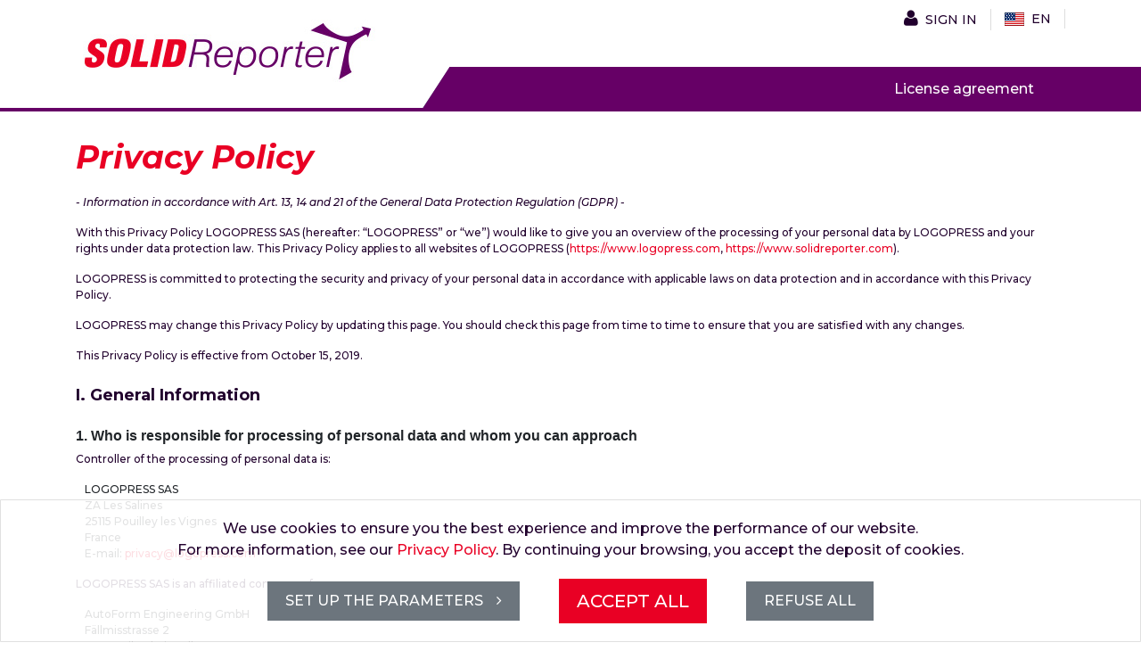

--- FILE ---
content_type: text/html; charset=UTF-8
request_url: https://www.solidreporter.com/en/privacy-policy
body_size: 7458
content:
<!DOCTYPE html>
<html lang="en-US">
    <head>
    	
        <meta charset="utf-8">
        <title>
			Privacy Policy - SOLIDReporter        </title>
        <meta name="viewport" content="width=device-width, initial-scale=1.0">
        
                <meta name="description" content="We inform you how LOGOPRESS SAS collects and may use some of your personal data and how you can control their use.">
        
                <meta name="keywords" content="Confidentiality, SOLIDReporter" />
       
        <link rel="canonical" href="https://www.solidreporter.com/en/privacy-policy" />
        <meta property="og:locale" content="en_US" />
        <meta property="og:type" content="website" />
		<meta property="og:description" content="We inform you how LOGOPRESS SAS collects and may use some of your personal data and how you can control their use." />
        <meta property="og:url" content="https://www.solidreporter.com/en/privacy-policy" />
        <meta property="og:site_name" content="SOLIDReporter" />
        
        <meta name="author" content="Franche Comté Net">
        
        <link href="https://fonts.googleapis.com/css?family=Montserrat:400,400i,500,500i,700,700i" rel="stylesheet">
        
        <!-- Le fav and touch icons -->
        <link rel="shortcut icon" href="https://www.solidreporter.com/cdn/front/img/favicon.ico">
        <link rel="apple-touch-icon" href="https://www.solidreporter.com/cdn/front/img/apple-icon.png">
        <link rel="apple-touch-icon" sizes="72x72" href="https://www.solidreporter.com/cdn/front/img/apple-icon-72x72.png">
        <link rel="apple-touch-icon" sizes="114x114" href="https://www.solidreporter.com/cdn/front/img/apple-icon-144x144.png">
        
        <!-- CSS -->
        <link href="https://www.solidreporter.com/cdn/front/css/bootstrap.min.css?m=1620288642" rel="stylesheet" type="text/css" />
        <link href="https://www.solidreporter.com/cdn/front/js/owlcarousel/assets/owl.carousel.min.css?m=1620288642" rel="stylesheet" type="text/css" />
        <link href="https://www.solidreporter.com/cdn/front/js/owlcarousel/assets/owl.theme.default.min.css?m=1620288642" rel="stylesheet" type="text/css" />
        <link href="https://www.solidreporter.com/cdn/front/css/animate.css?m=1620288642" rel="stylesheet" type="text/css" />
        <link href="https://www.solidreporter.com/cdn/front/css/font-awesome.css?m=1620288642" rel="stylesheet" type="text/css" />
                <!-- CSS -->
        <link href="https://www.solidreporter.com/cdn/front/css/custom.css?m=1626784675" rel="stylesheet" type="text/css" />
        
        <!-- méta og et twitter -->
                
                
        <script>
			MEASUREMENT_ID = "UA-154563897-1";
		</script>
        <!-- Global site tag (gtag.js) - Google Analytics -->
        <script async src="https://www.googletagmanager.com/gtag/js?id="+MEASUREMENT_ID></script>
        
        		
		        
    </head>
    
    
    <body class=" ">
    
    	<div class="animationload">
            <div class="osahanloading"></div>
        </div>
    
    	<!-- Modal -->
        <div class="modal fade" id="addCartModal" tabindex="-1" role="dialog" aria-labelledby="addCartModal" aria-hidden="true">
          <div class="modal-dialog modal-lg" role="document">
            <div class="modal-content">
              <div class="modal-header">
                <h5 class="modal-title" id="exampleModalLongTitle">Item added to the shopping cart</h5>
                <button type="button" class="close" data-dismiss="modal" aria-label="Close">
                  <span aria-hidden="true">&times;</span>
                </button>
              </div>
              <div class="modal-body">
                ...
              </div>
              <div class="modal-footer">
                                <a href="https://www.solidreporter.com/en/store" class="btn btn-secondary">Continue shopping</a>
                <a href="https://www.solidreporter.com/en/cart" class="btn btn-primary">Order</a>
              </div>
            </div>
          </div>
        </div>
    
        <header id="header">
	<div class="container">
		<a id="logo" href="https://www.solidreporter.com/en" title="SOLIDReporter"><img src="https://www.solidreporter.com/cdn/front/img/solidreporter.jpg" alt="SOLIDReporter" /></a>
		<div id="header-right">
			<nav class="top_menu">
				<a id="mobile-menu-btn"></a>
				<!-- <div class="desktop-currencies"><span class="current-currency" data-currency="1">Euro (€)</span>
					<ul class="other-currencies" style="list-style-type: none;">
						<li><a href="#" data-currency="2" title="Dollar ($)"><span>Dollar ($)</span></a></li><li><a href="#" data-currency="1" title="Euro (€)"><span>Euro (€)</span></a></li>					</ul>
				</div> -->

				<div class="desktop-langues"><span class="flag-en">en</span>
					<ul class="autres-langues" style="list-style-type: none;">
						<li><a href="/fr" title="Français"><img src="https://www.solidreporter.com/cdn/front/img/fr.jpg" alt="fr"/></a></li><li><a href="/en" title="United States"><img src="https://www.solidreporter.com/cdn/front/img/us.jpg" alt="en"/></a></li>					</ul>
				</div>

				<ul class="tmenu">
										<li class="moncompte">
						<a href="https://www.solidreporter.com/en/login" title="Sign in"><i class="fa fa-user"></i><span>Sign in</span></a>
											</li>
				</ul>
			</nav>
			<div class="clearfix"></div>
			<nav class="main_menu">
				<div class="container">
					<ul class="main-nav">
						<!-- <li><a href="https://www.solidreporter.com/en/faq" title="FAQ">FAQ</a></li> -->
						<li><a href="https://www.solidreporter.com/en/license-agreement" title="License agreement">License agreement</a></li>
						<!-- <li><a href="https://www.solidreporter.com/en/about" title="About">About</a></li> -->
						<!-- <li><a href="https://www.solidreporter.com/en/contact" title="Contact">Contact</a></li> -->
						<!-- <li class="boutique"><a href="https://www.solidreporter.com/en/store" title="Store">Store</a></li> -->
						<!-- <li class="panier"><a href="https://www.solidreporter.com/en/cart" title="Cart"></a></li> -->
					</ul>
					<ul class="mobile-langues">
						<li><a href="https://www.solidreporter.com/en/" title="fr"><img src="https://www.solidreporter.com/cdn/front/img/fr.jpg" alt="fr"/></a></li><li><a href="https://www.solidreporter.com/en/" title="en"><img src="https://www.solidreporter.com/cdn/front/img/us.jpg" alt="en"/></a></li>					</ul>
					<!-- <ul class="mobile-currencies">
						<li class=""><a href="#" data-currency="2" title="Dollar ($)"><span>Dollar ($)</span></a></li><li class="active"><a href="#" data-currency="1" title="Euro (€)"><span>Euro (€)</span></a></li>					</ul> -->
				</div>
			</nav>
		</div>
		<div class="clearfix"></div>
	</div>
</header>        
        <!-- main-content -->
        <div id="main-content">
       	
        	     
       		
<section class="container privacy-policy">
	<h1 class="page-title">Privacy Policy</h1>
    <p class="italic">- Information in accordance with Art. 13, 14 and 21 of the General Data Protection Regulation (GDPR) -</p>
    <p>With this Privacy Policy LOGOPRESS SAS (hereafter: “LOGOPRESS” or “we”) would like to give you an overview of the processing of your personal data by LOGOPRESS and your rights under data protection law. This Privacy Policy applies to all websites of LOGOPRESS (<a class="rouge" href="https://www.logopress.com" onclick="window.open(this.href); return false;">https://www.logopress.com</a>, <a class="rouge" href="https://www.solidreporter.com">https://www.solidreporter.com</a>).</p>
    <p>LOGOPRESS is committed to protecting the security and privacy of your personal data in accordance with applicable laws on data protection and in accordance with this Privacy Policy.</p>
    <p>LOGOPRESS may change this Privacy Policy by updating this page. You should check this page from time to time to ensure that you are satisfied with any changes.</p> 
    <p>This Privacy Policy is effective from October 15, 2019.</p> 
    <h2>I. General Information</h2>
    <a name="s1-1"></a>
    <h3>1. Who is responsible for processing of personal data and whom you can approach</h3>
    <p>Controller of the processing of personal data is:</p> 
    <address>
    	LOGOPRESS SAS<br/>
        ZA Les Salines<br/>
        25115 Pouilley les Vignes<br/>
        France<br/>
        E-mail: <a class="rouge" href="mailto:privacy@logopress.com">privacy@logopress.com</a>
	</address>
    <p>LOGOPRESS SAS is an affiliated company of:</p> 
    <address>
    	AutoForm Engineering GmbH<br/>
        Fällmisstrasse 2<br/>
        8832 Wilen bei Wollerau<br/>
        Switzerland
    </address>
    <h3>2. What we process</h3>
    <p>We process personal data provided by you or through cookies and automatically allocated access data.</p>
    <p>For further information, see <a class="rouge" href="#s2">section II. – “Processing of personal data”</a>.</p>
    <h3>3. For what purpose and on what legal basis do we process personal data</h3>
    <p>Generally, we process your personal data in accordance with the provisions of the European General Data Protection Regulation (GDPR) and the Federal Data Protection Act (BDSG) for various purposes. In principle, the following can be considered as the purposes of the processing: the processing for the initiation of contractual relationships and the performance of contracts (Art. 6 (1) lit. b GDPR), for the protection of legitimate interests (Article 6 (1) lit. f GDPR), based on your consent (Article 6 (1) lit. a GDPR) and/ or statutory provisions (Art. 6 (1) lit. c GDPR).</p>
    <p>For further information, see <a class="rouge" href="#s2">section II. – “Processing of personal data”</a>.</p>
    <h3>4. For how long do we process personal data</h3>
    <p>We process data only as long as it is necessary in relation to the initial specified, explicit and legitimate purpose.</p>
    <p>Additionally, we are subject to various statutory filing and documentation obligations. The deadlines for storage and documentation can be up to ten years.</p>
    <p>In light of possible legal claims, the processing period is also determined by statutory time limitations, which can be up to ten years.</p>
    <h3>5. Are you obligated to provide personal data</h3>
    <p>There is no legal or contractual obligation to provide us with personal data. We only ask you to provide us with the data necessary for our services. Without this personal data, we cannot offer you our services.</p>
    <h3>6. Who receives your personal data</h3>
    <p>In some cases we share your personal data with affiliated companies as third party controllers (see Article 4 No. 7 GDPR). These are the following controllers:</p>
    <ul>
    	<li>Members of the AutoForm Engineering GmbH Group of undertakings</li>
    </ul>    
    <p>We use processors (see Article 4 No. 8 GDPR) that process personal data on our behalf. These include the following processors:</p>
	<ul>
    	<li>IT-service providers</li>
        <li>Google Inc.</li>
    </ul> 
	<h3>7. Transfer of personal data to a Third Country</h3>
    <p>In cases specified under <a class="rouge" href="#s2">section II. – “Processing of personal data”</a> we may transmit your personal data to the following entities in their respective third countries:</p>
    <ul>
    	<li>AutoForm Group Companies</li>
        <li>LOGOPRESS Sales Partners</li>
    </ul> 
    <p>In all cases mentioned above we have implemented appropriate safeguards (standard contractual clauses in accordance with Art. 46 (2) lit. c GDPR) to ensure the safety of your personal data. You can request a copy of these safeguards from the contact provided in <a class="rouge" href="#s1-1">section 1. – “Who is responsible for the processing of personal data and whom you can approach”</a>.</p> 
    <h3>8. Automated decision-making and profiling</h3>
    <p>On this website, we do not use automated decision-making. Regarding profiling, we use the tracking tool Google Analytics. For further information about our use of Google Analytics see <a class="rouge" href="#s2-3">section II. 3. – “Google Analytics”</a>.</p> 
    <h3>9. Your Rights</h3>
    <p>Every data subject has the right of access (Art. 15 GDPR), the right to rectification (Art. 16 GDPR), the right to erasure (Art. 17 GDPR), the right to restriction of processing (Art. 18 GDPR) and the right to data portability (Art. 20 GDPR). To exercise those rights, you can contact us under the contact information given in <a class="rouge" href="#s1-1">section 1. – “Who is responsible for the processing of personal data and whom you can approach”</a>.</p> 
    <p>As far as the personal data is processed for the purpose of our legitimate interest according to Art. 6 (1) lit. f GDPR, you have the right to object according to Art. 21 GDPR. You can find further information regarding your right to object at the end of this Privacy Policy.</p>
	<p>In addition, if you are of the opinion that the processing of your personal data is unlawful, you have the right to lodge a complaint with the competent supervisory authority (Art. 77 GDPR). This right to complain is without any prejudice to any other administrative or judicial remedy.</p>
    <a name="s2"></a>
    <h2>II. Processing of personal data</h2>
    <h3>1. Cookies</h3>
	<p>A cookie is a small file which asks permission to be placed on your computer’s hard drive. Once you agree, the file is added and the cookie helps analyze web traffic or lets you know when you visit a particular site. Cookies allow web applications to respond to you as an individual. The web application can tailor its operations to your needs, likes and dislikes by gathering and remembering information about your preferences.</p>
    <p>Overall, cookies help us provide you with a better website, by enabling us to monitor which pages you find useful and which you do not.</p>
    <p>You can choose to accept or decline cookies. Most web browsers automatically accept cookies, but you can usually modify your browser setting to decline cookies if you prefer. This may prevent you from taking full advantage of our website.</p>
    <p>We process the following categories of personal data through the use of cookies:</p>
    <ul>
    	<li>Acceptance of placement of cookies when visiting our websites</li>
        <li>Session ID</li>
        <li>Timestamp of last visit / activity</li>
        <li>Last viewed pages</li>
    </ul>
    <p>Processing of personal data through the use of cookies is based on Article 6 (1) lit. f GDPR. Purpose and our legitimate interest are improved functionality of our websites.</p>
    
	<a class="btn btn-primary" id="gerer_cookies" title="Manage cookies">Manage cookies</a>
	
    <h3>2. Automated collection of access data / server-logfiles</h3>
    <p>While visiting our websites, the following specific data is stored during every retrieval:</p>
    <ul>
    	<li>IP-address</li>
        <li>Country of connection</li>
        <li>Time and date of the request</li>
        <li>Requested resource</li>
        <li>Size of the object returned to the client</li>
        <li>Browser information</li>
    </ul>
    <p>The processing of personal data is based on Article 6 (1) lit. f GDPR. Purpose and our legitimate interest are administration and improved functionality of our website as well as preventing security issues.</p>
    <a name="s2-3"></a>
    <h3>3. Google Analytics</h3>
    <p>Our websites use Google Analytics, a web tracking tool by Google Inc. (hereafter: “Google”). Google Analytics uses cookies to analyze your use of our websites. The data created by the cookie is usually transferred to a server of Google in the USA and stored there.</p>
    <p>In case the anonymization of IP-addresses is active on a website, the user’s IP-address will be truncated inside the European Union or the European Economic Area. Only in exceptional cases the user’s full IP-address will be transmitted to a server of Google in the US and truncated there. IP-anonymization is active on our websites.</p>
    <p>On behalf of us, Google will process this data in order to analyze your use of our websites, to generate reports on website activity and to render further services regarding the use of our websites. The IP-address transmitted by your browser will not be associated with other data in possession of Google.</p>
    <p>You can prevent the storage of cookies by modifying your browser setting to decline cookies. Furthermore, you can prevent the collection and following procession of data by Google through this cookie by downloading a browser-plugin through the following link: <a class="rouge" href="https://tools.google.com/dlpage/gaoptout/" onclick="window.open(this.href); return false;">https://tools.google.com/dlpage/gaoptout/</a>.</p>
        <p>You can also prevent the processing of your personal data through Google Analytics on our websites by <a class="rouge" id="cookies-supprimer" href="#">clicking on this link</a>. An opt-out-cookie will be stored on your device. This will prevent further allocation of data through the Google Analytics cookie on our websites.</p> 
    <p>Preventing storage of cookies may prevent you from taking full advantage of our websites.</p>
    <p>You can find further information about terms and conditions as well as data protection on <a class="rouge" href="https://www.google.com/policies/privacy/" onclick="window.open(this.href); return false;">https://www.google.com/policies/privacy/</a>.</p>
    <p>The processing of personal data through Google Analytics is based on Article 6 (1) lit. f GDPR. Purpose and our legitimate interest are analysis of the use of our websites as well as improved functionality.</p>
    <h3>4. Contact forms</h3>
    <p>You can use contact forms provided on our websites to get in touch with us. If you do so, we process the following categories of personal data:</p>
    <ul>
    	<li>Master data (name, e-mail address)</li>
        <li>Data about your company</li>
        <li>Additional personal data you choose to give voluntarily (position in your firm, address, phone number)</li>
        <li>Personal data included in your statements in free text fields of the contact form</li>
    </ul>
    <p>Your personal data is transmitted to an AutoForm Group Company or a sales partner of LOGOPRESS who then processes your inquiry.</p>
    <p>The processing of personal data is based on Article 6 (1) lit. f GDPR. Purpose and our legitimate interest are customer care and answering your inquiry.</p>
    <h3>5. Software products</h3>
    <p>We generally do not process personal data through our software products. But in case of unauthorized use or use of computer files generated with an unlicensed version of our products we may process communications and utilization data. </p>
    <p>The processing of personal data is based on Article 6 (1) lit. f GDPR. Purpose and our legitimate interest are to monitor compliance with the licensing terms of LOGOPRESS software products and the prevention as well as prosecution of infringements.</p>
    <h3>6. Data Subject rights management</h3>
    <p>We process your requests for information, correction, deletion, restriction of processing of personal data and data portability pursuant to the GDPR. In doing so we process the following personal data:</p>
    <ul>
    	<li>Master data</li>
        <li>Privacy statements (consent to the processing of personal data, withdrawal of your consent, objections to the processing of personal data, statements asserting your rights of access, to rectification, erasure, restriction of processing, and data portability, including the information you provide us by asserting your rights)</li>
        <li>All data or categories of data that are the subject of the request.</li>
    </ul>
    <p>The processing of personal data is based on Article 6 (1) lit. c GDPR. Purpose is an effective affected rights management.</p>
    
    <div class="encart">
    	<p>Information about your right to object in accordance with Art. 21 General Data Protection Regulation (GDPR)</p>
        <p>You have the right to object, on grounds relating to your particular situation, at any time to processing of personal data concerning you on the basis of Art. 6 (1) lit. f GDPR (processing of personal Data based on a balancing of interests); this includes profiling based on those provisions (Art. 4 No. 4 GDPR).</p>
        <p>Should you decide to object the processing, we will stop to process personal data concerning you, unless we can demonstrate compelling legitimate grounds for the processing which override your interests, rights and freedoms or the processing serves the purpose of establishment, exercise or defence of legal claims.</p>
        <p>You also have the right to object at any time to processing of personal data concerning you for the purpose of advertising; this also applies to profiling insofar as it is associated with advertising.</p>
        <p>Should you decide to object to the processing for advertising purposes, we will stop to process personal data concerning you for these purposes.</p>
        <p>The objection is not subject to any form. Ideally, it should be lodged at the bodies mentioned in <a class="rouge" href="#s1-1">section 1. – “Who is responsible for the processing of personal data and whom you can approach”</a>.</p>
    </div>
        
</section>


            
        </div>
        <!-- end main-content -->
        
        <a href="#" id="back-to-top" title="Back to top">&uarr;</a>
        
        <!-- footer -->
        <footer id="footer">

    <div class="container">

        <div class="row">
            <div class="col-lg-3">
                <p>© 2025 Logopress SAS</p>
            </div>
            <div class="col-lg-9">
                <ul class="foot-menu2">
                    <li><a href="https://www.solidreporter.com/en/privacy-policy">Privacy Policy</a></li>
                    <li><a href="https://www.solidreporter.com/en/general-terms-and-conditions">General Terms and Conditions</a></li>
                    <li><a href="https://www.solidreporter.com/en/license-agreement">License agreement</a></li>
                    <li><a href="https://www.solidreporter.com/en/legal-information">Legal information</a></li>
                                    </ul>
            </div>
        </div>

    </div>

</footer>

<!-- ANCIEN FOOTER -->
<!-- <section class="des-questions">
	<div class="container">
    	<p>Questions about SOLIDReporter?</p>
        <a href="https://www.solidreporter.com/en/contact" title="Contact us" class="btn btn-primary btn-border-blanc">Contact us</a>
    </div>
</section>

<section id="bottom-sidebar">

	<div class="container">
    	<div class="row">
        	<div class="col-lg-6">
            	<img class="logo-blanc" src="https://www.solidreporter.com/cdn/front/img/solidreporter-blanc.png" alt="SOLIDReporter"/>
                <p>SOLIDReporter is an add-in for SOLIDWORKS<sup>®</sup> for the recording, management and analysis of your time, events and comments. <br/>
                	Easy to use, intuitive, efficient and robust.<br/>
                    Ease your mind, add-in an elephant's memory.</p>
            </div>
            <div class="col-lg-3">
            	<ul class="foot-menu">
                    <li><a href="https://www.solidreporter.com/en/faq">FAQ</a></li>
                    <li><a href="https://www.solidreporter.com/en/license-agreement">License agreement</a></li>
                    <li><a href="https://www.solidreporter.com/en/about">About</a></li>
                    <li><a href="https://www.solidreporter.com/en/contact">Contact</a></li>
                    <li><a href="https://www.solidreporter.com/en/store">Store</a></li>
                </ul>
            </div>
            <div class="col-lg-3">
            	<address>
                	<strong>LOGOPRESS</strong><br/><br/>
	                ZA Les Salines<br/>
    	            25115 Pouilley Les Vignes<br/>
        	        FRANCE
                </address>
            </div>
        </div>
    </div>

</section> -->        <!-- end footer -->
        
        <!-- cookies -->
        <div id="cookies-bandeau" >
        <div class="cookies-bandeau-superieur">
            <span>We use cookies to ensure you the best experience and improve the performance of our website.<br/> For more information, see our <a href="https://www.solidreporter.com/en/privacy-policy" target="_blank">Privacy Policy</a>. By continuing your browsing, you accept the deposit of cookies.</span>
            <a id="cookies-parametrer" class="btn btn-secondary">Set up the parameters<i class="fa fa-angle-right"></i></a>
            
            
            <a id="cookies-accepter-tout" class="btn btn-primary">Accept all</a>
            
            <a id="cookies-refuser" class="btn btn-secondary">Refuse all</a>
            
        </div>
        <div id="cookies-parametres">
            <form action="#" id="slidevalidCookies" class="ct-sco-cookie4">
                <div class="cookies-choix">
                    <input type="checkbox" id="ck-essentiels" name="ck-essentiels" checked="checked" disabled="disabled"/><label for="ck-essentiels">Cookies essential to the proper running of the website</label><br/>
                </div>
                <div class="cookies-choix">
                    <input type="checkbox" id="ck-fonctionnalites" name="ck-fonctionnalites" checked="checked" /><label for="ck-fonctionnalites">Cookies used for partner features (e.g. social networks)</label><br/>
                </div>
                <div class="cookies-choix">   
                    <input type="checkbox" id="ck-stats" name="ck-stats" checked="checked" /><label for="ck-stats">Cookies to count users and analyze their browsing</label>
                </div>
                <a id="cookies-accepter" class="btn btn-primary">Validate</a>
            </form>
         </div>
    </div>
   	        <!-- end cookies -->
        
        <script src="https://www.solidreporter.com/cdn/front/js/jquery-3.3.1.min.js?m=1620288642"></script>          
	             
        <script src="https://www.solidreporter.com/cdn/front/js/popper.min.js?m=1620288642"></script>		<script src="https://www.solidreporter.com/cdn/front/js/bootstrap.min.js?m=1620288642"></script>        <script src="https://www.solidreporter.com/cdn/front/js/owlcarousel/owl.carousel.min.js?m=1620288642"></script>        <script src="https://www.solidreporter.com/cdn/front/js/jquery.bootstrap-touchspin.js?m=1620288642"></script>        
        <script src="https://www.solidreporter.com/cdn/front/js/custom.js?m=1658148745"></script>        <script src="https://www.solidreporter.com/cdn/front/js/video.js?m=1620288642"></script>      
	</body>

</html>

--- FILE ---
content_type: text/css
request_url: https://www.solidreporter.com/cdn/front/css/custom.css?m=1626784675
body_size: 8460
content:
/* General */

/*
Anciennes couleurs :
- violet : 	#5f497a
- rouge : 	#c0504d
Nouvelles couleurs :
- violet : 	#660066
- rouge : 	#e90024
*/
html {
	font-family: 'Montserrat', sans-serif;
	background:#fff;
}
p {
	font-family: 'Montserrat', sans-serif;
	font-weight:500;
	color:#21002d;
}
h2 {
	font-family: 'Montserrat', sans-serif;
	font-size: 22px;
	font-weight:600;
	color:#21002d;
	margin-bottom:15px;
}
.italic{
	font-style:italic;	
}
.dnone{
	display:none;
}
ul li{
	font-family: 'Montserrat', sans-serif;
	font-weight: 500;	
}
h1.page-title,
h2.page-title {
	font-family: 'Montserrat', sans-serif;
	color:#e90024;
	font-style:italic;
	font-weight:600;
	font-size:36px;
	margin:30px 0 20px 0;
}
#main-content a.rouge {
	color:#e90024;
}
#main-content a.rouge:hover {
	text-decoration:none;
	opacity:0.8;
}
.state-label {
	color:#fff;
	white-space:nowrap;
	padding:3px 8px;
	border-radius:5px;
}
a:focus {
	box-shadow:none !important;
}

/* Formulaires */
label, input, textarea, select {
	font-family: 'Montserrat', sans-serif;
	font-weight:500;
	color:#21002d;
}
.form-control:focus {
	color:#21002d;
	border-color:#660066;
    box-shadow: 0 0 0 0.2rem rgba(95,73,122,.25); 
}
form .form-error{
	color:#C00;
	font-size:14px;
}
form .form-error:before {
	font-family:FontAwesome;
	content:'\f071';
	padding-right:5px;
}
.my-account .form-footer{
	padding-top:20px;	
	text-align:right;
}
.my-account .billing-address,
.order .billing-address{
	margin-top:20px;	
}
span.field-icon {
	position: absolute;
	display: inline-block;
	cursor: pointer;
	right: 1.5rem;
	top: 0.7rem;
	z-index: 200;
}
.input-group span.field-icon {
	right: 0.5rem;
}

/* Boutons */
button:focus {
	outline:none;
}
.btn {
	font-family: 'Montserrat', sans-serif;
	font-weight:500;
	text-transform:uppercase;
	border:0px;
	border-radius:0px;
}
.btn.btn-primary {
	font-size:20px;
	padding:15px 30px;
	background:#e90024;
}
.btn.btn-primary:hover,
.btn.btn-primary:active {
	background:#f0435e;/*d46765;*/
}
.btn.btn-primary.btn-border-blanc {
	transition:opacity 0.1s linear; 
	border:2px solid #fff;
	background:none;
}
.btn.btn-primary.btn-border-blanc:hover {
	opacity:0.7;
	border:2px solid #fff;
	background:none;
}
.btn.btn-secondary {
	padding:10px 30px;
}

/* Modal */
.modal-dialog .modal-content {
	border-radius:0px;
	border:0px;
}

/* Header */
#header {
	height:125px;
	border-bottom:4px solid #660066;
	background:url('../img/fond-header-menu.gif') no-repeat center bottom;
}
#logo {
	float:left;
	width:35%;
}
#logo img {
	margin-top:22px;
}
#header-right {
	float:right;
	width:65%;
	height:125px;
}
#header-right .top_menu {
	float:right;
	width:100%;
	height:50px;
	padding:10px 0;
}
.top_menu .desktop-langues, .top_menu .desktop-currencies {
	position:relative;
	float:right;
}
.top_menu .desktop-langues > span{
	border-right: 1px solid #ddd;
}
.top_menu .desktop-langues > span, .top_menu .desktop-currencies > span {
	font-family: 'Montserrat', sans-serif;
  	font-size: 14px;
	line-height:22px;
	cursor:pointer;
	text-transform:uppercase;
	color: #21002d;
	font-weight:500;
	display: block;
	padding: 0 15px 0 45px;
	text-decoration: none;	
}
.top_menu .desktop-currencies > span{
	padding: 0 15px 0 15px;
}
.top_menu .desktop-langues > span.flag-fr {
	background:url('../img/fr.jpg') no-repeat 15px 4px;
}
.top_menu .desktop-langues > span.flag-en {
	background:url('../img/us.jpg') no-repeat 15px 4px;
}
.top_menu .desktop-langues > span.flag-de {
	background:url('../img/de.jpg') no-repeat 15px 4px;
}
.top_menu .desktop-langues ul.autres-langues, .top_menu .desktop-currencies ul.other-currencies  {
	position:absolute;
	display: none;
	right:0px;
	list-style:none !important;
	z-index:6000;
	width:100%;
	padding:3px 0 0 0;
	background:#fff;
}
.top_menu .desktop-langues.active ul.autres-langues, .top_menu .desktop-currencies.active ul.other-currencies {
	display:block;
}
/*
.top_menu .desktop-langues ul.autres-langues li,
.top_menu .desktop-currencies ul.other-currencies li {
	display:block;
	padding:0px;
	margin:0px;
	list-style-image: url([data-uri]);
	
}*/
.top_menu .desktop-langues ul.autres-langues li,
.top_menu .desktop-langues ul.autres-langues li a,
.top_menu .desktop-currencies ul.other-currencies li,
.top_menu .desktop-currencies ul.other-currencies li a {
	display:block;
	width:100%;
	text-align:center;
}
.top_menu .desktop-langues ul.autres-langues li a, .top_menu .desktop-currencies ul.other-currencies li a  {
	font-family: 'Montserrat', sans-serif;
	padding:5px 0 5px 0;
	margin-top:1px;
	color: #21002d;
	background:#E5E5E5;
}
.top_menu .desktop-langues ul.autres-langues li a img {
	transition: opacity 0.2s;
    -webkit-transition: opacity 0.2s;
}
.top_menu .desktop-langues ul.autres-langues li a:hover img {
	opacity:0.7;
}
.top_menu .desktop-langues ul.autres-langues li a img {
	display:inline-block;
}
.desktop-currencies ul.other-currencies li a > span{
	display:inline-block;
	font-size:14px;
	transition: opacity 0.2s;
    -webkit-transition: opacity 0.2s;
}
.desktop-currencies ul.other-currencies li a:hover > span{
	opacity:0.7;
}
.desktop-currencies ul.other-currencies li a:hover{
	text-decoration::none;
}
.tmenu {
	float:right;
	list-style:none;
	padding:0px;
}
.tmenu li a {
	font-family: 'Montserrat', sans-serif;
	font-size:14px;
	color:#21002d;
	text-transform:uppercase;
	font-weight:500;
	transition: opacity 0.2s;
    -webkit-transition: opacity 0.2s;
}
.tmenu li.moncompte {
	position:relative;
	padding-right:15px;
	border-right:1px solid #ddd;
}
.tmenu li.moncompte a i {
	font-size:20px;
	margin-right:8px;
}
.tmenu li.moncompte .tocomplete {
	position:absolute;
	display: block;
	bottom: -18px;
	font-size:12px;
	text-transform:none;
	font-style:italic;
	color:#e90024;
}
.tmenu li.moncompte .tocomplete:before {
	content: "\f071";
	color:#e90024;
	font: normal normal normal 14px/1 FontAwesome;
}
.tmenu li a:hover {
	opacity:0.7;
	text-decoration:none;
}
#mobile-menu-btn {
	display:none;
	float:right;
	width:20px;
}
#mobile-menu-btn:before {
	content: '\f0c9';
	font: normal normal normal 22px/1 FontAwesome;
	color:#21002d;
}
#mobile-menu-btn.active:before {
	content: '\f00d';
}
#header-right .main_menu {
	display:block;
	width:100%;
	height:46px;
	margin-top:25px;
	cursor:default;
	text-align:right;
	padding-right:5px;
	-webkit-box-shadow: none;
	-moz-box-shadow: none;
	box-shadow: none;
	background:#660066 url('../img/fond-main-menu.gif') no-repeat left top;
}
#header-right .main_menu .mobile-langues, #header-right .main_menu .mobile-currencies {
	display:none;
}
#header-right .main_menu li {
	display:inline-block;
}
#header-right .main_menu li a {
	display:inline-block;
	padding: 8px 15px 5px 15px;
	margin-top:5px;
	font-family: 'Montserrat', sans-serif;
	color:#fff;
	font-weight:500;
	transition: opacity 0.2s;
    -webkit-transition: opacity 0.2s;
}
#header-right .main_menu li.boutique a {
	position:relative;
	color:#fff;
	font-weight:600;
	font-style:italic;
	margin-left:10px;
	padding-left:25px;
}
#header-right .main_menu li.boutique a:before {
	position:absolute;
	left:0px;
	content:"";
	display:inline-block;
	width:1px;
	height:22px;
	background:#fff;
}
#header-right .main_menu li.boutique a:hover:before {
	opacity:1;
	background:#fff;
}
#header-right .main_menu li a:hover {
	text-decoration:none;
	opacity:0.7;
}
#header-right .main_menu li.panier a:before {
	content: '\f07a';
	font: normal normal normal 22px/1 FontAwesome;
	color:#fff;
}

/* back to top */
#back-to-top {
    position: fixed;
    bottom: 40px;
    right: 40px;
    z-index: 9999;
    width: 32px;
    height: 32px;
    text-align: center;
    line-height: 30px;
    background: #f5f5f5;
    color: #444;
    cursor: pointer;
    border: 0;
    border-radius: 2px;
    text-decoration: none;
    transition: opacity 0.2s ease-out;
    opacity: 0;
}
#back-to-top:hover {
    background: #e9ebec;
}
#back-to-top.show {
    opacity: 1;
}
#content {
    height: 2000px;
}

/* Carousel accueil */
.presentation-produits {
	position:relative;
}
.presentation-produits .owl-excerpt {
	display:none;
	position:absolute;
	cursor:default;
	top:15%;
	left:15%;
	z-index:1000;
	width:580px;
	padding:30px;
	color:#fff;
	background:rgba(233, 0, 36, 0.6); /* 192, 80, 77 */
}
.presentation-produits .owl-excerpt h1 {
	font-family: 'Montserrat', sans-serif;
	font-size:24px;
	line-height:32px;
	font-weight: 500;
}
.owl-carousel.owl-accueil {
	position:relative;
	background:none;
}
.owl-carousel.owl-accueil .item {
    background:#eee;
}
.owl-carousel.owl-accueil .item img {
	display:block;
	width:100%;
}
.owl-carousel.owl-accueil .owl-item .item .item-msg {
	position:absolute;
	width:580px;
	top:calc(15% + 164px);
	left:15%;
	z-index:560;
	padding:20px 30px;
	background:rgba(102, 0, 102, 0.6); /* 48, 53, 82 */
	opacity:0;
	transform-origin: bottom left;
	-webkit-transform: translate(0, 500%);
    transform: translate(0, 500%);
	transition:transform .2s ease-in-out, opacity 1s ease-in-out,-webkit-transform 1s ease-in-out;
}
.owl-carousel.owl-accueil .owl-item .item .item-msg p {
	margin:0px;
	color:#fff;
	font-size:20px;
}
.owl-carousel.owl-accueil .owl-item.active .item .item-msg {
	opacity:1;
	-webkit-transform: translate(0, 0);
    transform: translate(0, 0);
}
.owl-carousel.owl-accueil .owl-nav {
	position:absolute;
	top:0px;
}
.owl-carousel.owl-accueil .owl-dots {
	position:absolute;
	width:100%;
	bottom:10px;
	left:0px;
	text-align:center;
}
.owl-carousel.owl-accueil .owl-dots button span {
	width:16px;
	height:16px;
	background:#fff;
}
.owl-carousel.owl-accueil .owl-dots button:hover span {
	background:#660066;
}
.owl-carousel.owl-accueil .owl-dots button.active span {
	width:16px;
	height:16px;
	border:2px solid #fff;
	background:#660066;
}
.owl-carousel.owl-accueil .owl-nav {
	position:absolute;
	width:100%;
	height:100%;
}
.owl-carousel.owl-accueil .owl-nav button {
	width:40px;
	height:100px;
	color:#fff;
	opacity:0.5;
	margin:-50px 0 0 0;
	background:#666;
}
.owl-carousel.owl-accueil .owl-nav button:hover {
	opacity:0.4;
	background:#666;
}
.owl-carousel.owl-accueil .owl-nav button span {
	display:none;
}
.owl-carousel.owl-accueil .owl-nav button.owl-prev {
	position:absolute;
	left:0px;
	top:50%;
	border-top-left-radius:0px;
	border-bottom-left-radius:0px;
}
.owl-carousel.owl-accueil .owl-nav button.owl-prev:before {
	content: "\f104";
	font: normal normal normal 28px/1 FontAwesome;
}
.owl-carousel.owl-accueil .owl-nav button.owl-next {
	position:absolute;
	right:0px;
	top:50%;
	border-top-right-radius:0px;
	border-bottom-right-radius:0px;
}
.owl-carousel.owl-accueil .owl-nav button.owl-next:before {
	content: "\f105";
	font: normal normal normal 28px/1 FontAwesome;
}
.des-questions {
	text-align:center;
	padding:50px 0;
	color:#fff;
	background:#660066;
	margin-top: 50px;
}
.des-questions p {	
	font-weight:700;
	font-size:28px;
	
}

/* Bandeau vidéo de présentation */
.video-presentation {
    text-align: center;
    padding: 20px 0;
    color: #fff;
    background: #660066;
}
.video-presentation .btn-play-video {
	text-transform:none;
}
.video-presentation .btn-play-video:before {
	content: "\f03d";
	font: normal normal normal 20px/1 FontAwesome;
	margin-right:15px;
}
#videoPresentationModal .modal-dialog {
  	max-width: 1080px;
 	margin: 30px auto;
	padding: 0 40px;
}
#videoPresentationModal .modal-body {
  	position:relative;
  	padding:0px;
}
#videoPresentationModal .close {
  	position:absolute;
  	right:-30px;
  	top:0;
  	z-index:999;
  	font-size:2rem;
  	font-weight: normal;
  	color:#fff;
  	opacity:1;
}

/* Produits accueil */
.zoom-produits {
	padding:40px 0;
	background:#e5e5e5;
}
.zoom-produits .product-item {
	padding:15px;
	cursor:pointer;
	height:100%;
}
.zoom-produits .product-item.solo {
	background:#fff;
}
.zoom-produits .product-item.team-report {
	background:#C8C8C8;
}
.zoom-produits .product-item h2 {
	font-weight:700;
	margin:10px 0 15px 0px;
	font-family: 'Montserrat', sans-serif;
	font-size: 24px;
}
.zoom-produits .product-item .product-image {
	float:left;
	width:35%;
}
.zoom-produits .product-item .product-desc {
	float:left;
	width:65%;
	padding:20px 10px;
	font-family: 'Montserrat', sans-serif;
	font-size:16px;
	color:#21002d;
	font-weight:500;
}
.zoom-produits .product-item .product-desc p {
	font-size:14px;
	margin-bottom:5px;
}
.zoom-produits .product-item .product-desc ul {
	font-size:14px;
	padding-left:15px;
	margin:5px 0 5px 10px;
}
.zoom-produits .product-item .product-image img {
	width:100%;
}
.zoom-produits .product-item .price {
	display:block;
	text-align:left;
	font-family: 'Montserrat', sans-serif;
	font-size:28px;
	color:#e90024;
	font-weight:700;
	font-style:italic;
}
.zoom-produits .product-item .price .from {
	font-size:16px;
	font-weight:500;
}
.zoom-produits .product-item .price .uptxt {
    font-size: 20px;
    font-weight: 700;
}
.zoom-produits .product-item .btn.btn-primary {
	float:right;
	margin-top:20px;
}
.zoom-produits .shop-link {
	display:block;
	width:100%;
	text-align:right;
	margin:25px 15px 0 0;
	font-family: 'Montserrat', sans-serif;
	font-size:18px;
	font-style:italic;
	color:#21002d;
	font-weight:500;
}
.zoom-produits .shop-link a {
	text-decoration:none;
	font-weight:700;
	color:#21002d;
}
.zoom-produits .shop-link a:hover {
	opacity:0.7;
}
.zoom-produits.horizontal .mt30 {
	margin-top:30px;
}
.zoom-produits.horizontal .product-item {
	padding:10px 15px;
}
.zoom-produits.horizontal .product-item .product-image {
	width:30%;
}
.zoom-produits.horizontal .product-item .product-desc {
	width:70%;
}
.zoom-produits.horizontal .product-item.team-report {
	opacity:0;
	transform-origin: bottom left;
	-webkit-transform: translate(0, 500%);
    transform: translate(0, 500%);
	transition:transform .2s ease-in-out, opacity 2s ease-in-out,-webkit-transform 1s ease-in-out;
}
.zoom-produits.horizontal .product-item.team-report.show {
	opacity:1;
	-webkit-transform: translate(0, 0);
    transform: translate(0, 0);
}
.des-questions p {
	color:#fff;
}

/* Page d'accueil : bandes produit */
.zoom-fonctions-solidreporter {
	padding:70px 0;
}
.zoom-fonctions-solidreporter .row {
	margin-left:0px;
	margin-right:0px;
}
.zoom-fonctions-solidreporter .row .no-pad-left {
	padding-left:0px;
}
.zoom-fonctions-solidreporter h3 {
	font-weight: 700;
	color:#21002d;
    font-family: 'Montserrat', sans-serif;
    font-size: 24px;
}
.zoom-fonctions-solidreporter.fct-1 {
	background:#C8C8C8;
}
.zoom-fonctions-solidreporter.fct-1 ul.animated-list li:after {
	content:"";
	display:block;
	margin-top:15px;
	width:200px;
	height:2px;
	background:#E5E5E5;
}
.zoom-fonctions-solidreporter.fct-1 .preview-prod {
	width:100%;
	float:right;
	position:relative;
	overflow:hidden;
	text-align:right;
}
.zoom-fonctions-solidreporter.fct-1 .preview-prod img {
	display:block;
	float:right;
}
.zoom-fonctions-solidreporter.fct-1 .preview-prod .fleche {
	position:absolute;
	bottom: 40px;
    right: 330px;
	animation: bounce 0.7s ease infinite;
}
.zoom-fonctions-solidreporter.fct-1 .preview-prod .fleche-left {
	position:absolute;
	bottom: 40px;
    right: 770px;
	animation: bounce-left 0.7s ease infinite;
}
@keyframes bounce {
     from {bottom: 40px; right: 330px;}
     50%  {bottom: 30px; right: 340px;}
     to   {bottom: 40px; right: 330px;}
}
@keyframes bounce-left {
     from {bottom: 40px; right: 770px;}
     50%  {bottom: 30px; right: 760px;}
     to   {bottom: 40px; right: 770px;}
}
.zoom-fonctions-solidreporter.fct-1 .preview-prod .fleche i.fa {
	-webkit-transform : rotate(180deg); 
	 -moz-transform : rotate(180deg); 
	 -ms-transform : rotate(180deg); 
	 -o-transform : rotate(180deg); 
	 transform : rotate(180deg); 
	 color:#660066;
	 font-size:50px;
}
.zoom-fonctions-solidreporter.fct-1 .preview-prod .fleche-left i.fa {
	-webkit-transform : rotate(90deg); 
	 -moz-transform : rotate(90deg); 
	 -ms-transform : rotate(90deg); 
	 -o-transform : rotate(90deg); 
	 transform : rotate(90deg); 
	 color:#660066;
	 font-size:50px;
}

.zoom-fonctions-solidreporter.fct-1 h3 {
	text-align:center;
	margin:0px 0 40px 0;
}
.zoom-fonctions-solidreporter.fct-1 ul {
	padding-right:60px;
	margin-top:80px;
	list-style:none;
}
.zoom-fonctions-solidreporter.fct-1 ul li {
	position:relative;
	font-family: 'Montserrat', sans-serif;
    font-size: 18px;
	margin:0 0 20px 0;
}
.zoom-fonctions-solidreporter.fct-1 ul li.selected:before {
	position:absolute;
	content:"\f124";
	font-family:"FontAwesome";
	-webkit-transform : rotate(45deg); 
	 -moz-transform : rotate(45deg); 
	 -ms-transform : rotate(45deg); 
	 transform : rotate(45deg); 
	 top:-13px;
	 left:-44px;
	 color:#660066;
	 font-size:34px;
}
.zoom-fonctions-solidreporter.fct-2 {
	background:#e5e5e5;
}
.zoom-fonctions-solidreporter.fct-2 h3 {
	text-align:right;
}
.zoom-fonctions-solidreporter.fct-2 .preview-prod {
	padding:10px 30px  0 30px;
}
.zoom-fonctions-solidreporter .preview-prod .pt {
	position:absolute;
	display:block;
	width:33px;
	height:33px;
	padding-top:6px;
	border-radius:33px;
	font-family: 'Open sans', sans-serif;
    font-size: 14px;
	color:#fff;
	cursor:default;
	font-weight:600;
	text-align:center;
	background:#e90024;
}
.zoom-fonctions-solidreporter.fct-2 .preview-prod .pt.point-1 { top:-15px; left:140px; }
.zoom-fonctions-solidreporter.fct-2 .preview-prod .pt.point-2 { top:-15px; left:205px; }
.zoom-fonctions-solidreporter.fct-2 .preview-prod .pt.point-3 { top:-15px; left:415px; }
.zoom-fonctions-solidreporter.fct-2 .preview-prod .pt.point-4 { top:42px; left:520px; }
.zoom-fonctions-solidreporter.fct-2 .preview-prod .pt.point-5 { top:42px; left:455px; }
.zoom-fonctions-solidreporter.fct-2 .preview-prod .pt.point-6 { top:42px; left:220px; }
.zoom-fonctions-solidreporter.fct-3 {
	padding-bottom:30px;
	background:#fff;
}
.zoom-fonctions-solidreporter.fct-3 h3 {
	margin-top:165px;
	text-align:right;
}
.zoom-fonctions-solidreporter.fct-3 .preview-prod {
	padding:10px 30px  0 30px;
	text-align:left;
}
.zoom-fonctions-solidreporter.fct-3 .preview-prod .pt.point-1 { top:232px; left:125px; width:60px; }
.zoom-fonctions-solidreporter.fct-3 .preview-prod .pt.point-2 { top:232px; left:460px; }
.zoom-fonctions-solidreporter.fct-3 .preview-prod .pt.point-3 { top:232px; left:240px; }
.zoom-fonctions-solidreporter.fct-3 .preview-prod .pt.point-4 { top:232px; left:510px; }
.zoom-fonctions-solidreporter.fct-3 .preview-prod .pt.point-5 { top:125px; left:570px; }
.zoom-fonctions-solidreporter.fct-3 .preview-prod .pt.point-6 { top:232px; left:365px; width:80px; }

/* Boutique */
#products-list {
	margin-top:50px;
	margin-bottom:50px;
}
#products-list .product-item {
	position:relative;
	overflow:hidden;
	margin-bottom:30px;
	cursor:pointer;
	background:#e5e5e5;
}
#products-list .product-item.team-report {
	background:#C8C8C8;
}
#products-list .product-item .content {
	padding:20px;
}
#products-list .product-item .product-image {
	margin-bottom:15px;
}
#products-list .product-item .product-image img {
	width:100%;
}
#products-list .product-item h2 {
	font-size:16px;
	font-weight:700;
	color:#21002d;
	min-height:40px;
}
#products-list .product-item .licence {
	display:block;
	font-size:16px;
	color:#1b1b1b;
	font-style:italic;
}
#products-list .product-item .price {
	color:#e90024;
	font-size:21px;
	font-weight:700;
}
ul.actions {
	display:none;
	position:absolute;
	bottom:0px;
	margin:0;
	width:100%;
	height:60px;	
	list-style:none;
	padding:0px;
}
#products-list .product-item.hover ul.actions {
	display:block;
}
ul.actions li {
	display:inline-block;
	width:50%;
	text-align:center;
}
ul.actions li .info-btn,
ul.actions li .addcart-btn {
	display:inline-block;
	width:100%;
	height:60px;
	line-height:60px;
	font-size:26px;
	color:#fff;
	opacity:0.8;	
	background:#e90024;
}
ul.actions li a:hover {
	opacity:0.9;	
}

/* Page produit */
.product-preview {
	border:1px solid #EDEDED;
	padding:15px;
}
.product-preview img {
	width:100%;
}
.more-description {
	margin:40px 0;
}
.more-description .detail-puces-sw {
	border-top:5px solid #fff;
	padding-top:30px;
}
h1.product-title {
	font-size:30px;
	color:#21002d;
	font-weight:700;
}
.product-detail{
	margin-top:50px;
}
.product-detail .short-description {
	margin-top:30px;
}
.product-detail .licence {
	display:block;
	font-size:24px;
	font-style:italic;
	color:#21002d;
	margin-bottom:15px;
}
.product-detail p,
.product-detail ul li {
	font-family: 'Montserrat', sans-serif;
	font-size:16px; 
	color:#21002d;
	font-weight:500;
}
.product-detail .short-description {
	margin-bottom:15px;
}
.product-detail .short-description p {
	margin-bottom:5px;
}
.product-detail .short-description ul {
	margin:0 0 5px 10px;
}
.product-detail .short-description ul li {
	margin:0px;
}
.product-detail ul {
	padding-left:15px;
	margin:5px 0 10px 0;
}
.product-detail ul li {
	margin:5px 0;
}
.product-detail .nav-tabs{
	margin:5px 0 0 0;	
}
.product-detail ul li ul li {
	font-size:14px;
	margin:2px 0;
}
.more-description ul.nav-tabs li.nav-item a.nav-link {
	font-weight:700;
	color:#21002d;
}
.more-description ul.nav-tabs li.nav-item a.nav-link:hover {
	border-color:#fff;
}
.more-description ul.nav-tabs li.nav-item a.nav-link.active:hover {
	border-color:#dee2e6;
	border-bottom-color:#e90024;
}
.more-description ul.nav-tabs li.nav-item a.nav-link.active {
	color:#21002d;
	border-bottom:4px solid #e90024;
}
.more-description .tab-pane {
	padding:20px;
    background-color: #f7eff7; /* eae4f1 */ 
}
.more-description p {
	padding-left:28px;
	background:url('../img/solidreporter-icon-18x18.png') no-repeat 0px 5px;
}
.product-detail .actions {
	width:100%;
	text-align:right;
	margin-top:20px;
}
.product-detail .actions .btn {
	text-align:right;
}
.product-detail #quotation-btn {
	margin-left:30px;
}
.product-detail .qty label,
.product-detail .nb-licences label {
	font-size:16px; 
	color:#21002d;
	font-weight:700;
}
.product-detail .qty .bootstrap-touchspin {
	width:100px;
}
.qty .input-qty {
	width:80px;
	border-radius:0px;
	height:45px;
}
.nb-licences .input-nb-licences {
	padding-top:10px;
	border-radius:0px;
	height:45px;
	margin-bottom:20px;
}
.bootstrap-touchspin .input-group-btn-vertical {
	position: absolute;
	right: 0;
	height: 100%;
	z-index: 11;
}
.bootstrap-touchspin .input-group-btn-vertical > .btn {
	position: absolute;
	right: 0;
	height: 50%;
	padding: 0;
	width: 2em;
	text-align: center;
	line-height: 1;
	border:1px solid #e3e3e3;
	border-radius:0px;
	background:#fff;
}
.bootstrap-touchspin .input-group-btn-vertical > .btn:hover {
	background:#eee;
}
.bootstrap-touchspin .input-group-btn-vertical > .btn i {
	color:#7e7a7a;
}
.bootstrap-touchspin .input-group-btn-vertical .bootstrap-touchspin-up {
	border-bottom:0px;
	top: 0;
}
.bootstrap-touchspin .input-group-btn-vertical .bootstrap-touchspin-down {
	bottom: 0;
}
.product-detail .price {
	display:inline-block;
	width:100%;
	text-align:right;
	font-size: 32px;
    margin-top: 28px;
	color:#e90024;
	font-weight:700;
}
.product-detail .price-info{
	display:inline-block;
	width:100%;
	font-weight:600;
	text-align:right;
	color:#21002d;
	font-style:italic;
}

/* Add cart modal */
#addCartModal .product-add-infos .preview img {
	width:100%;
	max-width: 200px;
}
#addCartModal .product-add-infos .infos {
	padding:15px 20px 0 20px;
}
#addCartModal .product-add-infos h3 {
	font-size: 24px;
    color: #21002d;
    font-weight: 700;
}
#addCartModal .product-add-infos .licence {
	display: block;
    font-size: 18px;
    font-style: italic;
    color: #21002d;
}
#addCartModal .product-add-infos .qty-and-price {
	display:block;
	margin-top:15px;
}
#addCartModal .product-add-infos .qty-and-price .price {
    font-size: 18px;
    margin-top: 15px;
    color: #e90024;
    font-weight: 700;
}

/* FAQ */
.container.faq .card {
	border-radius: 0px;	
}
.container.faq .card .card-header {
	padding:0px;
}
h4.panel-title a {
	display:inline-block;
	width:100%;
	padding:15px 15px 10px 15px;
	font-size:18px;
	color: #21002d;
	font-family: 'Montserrat', sans-serif;
	transition:opacity 0.3s ease-in-out;
}
h4.panel-title a:hover{
	text-decoration: none;
	opacity: 0.7;
}
h4.panel-title a:after {
	content: "\f107";
	font: normal normal normal 28px/1 FontAwesome;
	position:absolute;
	right:15px;
	top:15px;
	color:#e90024;
}
h4.panel-title a.collapsed:after {
	content: "\f105";
}
#accordion .panel-body{
	padding: 10px 20px;	
}

/* Panier */
.table thead th {
	border-bottom:0px;
	border-top:0px;
	font-size:14px;
	line-height:14px;
	font-weight:500;
	font-style:italic;
}
.table td {
	border-color:#660066;
}
.table tr.headerline td{
	background:#eae4f1;
	border-bottom:none;
}
.table tr.subline td{
	border-top:none;
}
.cart-products {
	font-family: 'Montserrat', sans-serif;
	font-weight:500;
	color:#21002d;
}
.cart-products .actions-toolbar .action {
	color:#6c757d;
}
.cart-products .actions-toolbar .action:hover {
	color:#5a6268;
	text-decoration:none;
}
.cart-products .actions-toolbar .action span {
	display:none;
}
.cart-products .actions-toolbar .action:before {
	font-size: 18px;
	font-family: 'FontAwesome';
}
.cart-products .actions-toolbar .action.action-delete:before {
	content: '\f1f8';
}
.cart-products .item-info .item-detail .item-photo {
	width:100px;
	margin-bottom:10px;
}
.cart-products .item-info .item-detail .item-photo img {
	width:100%;
}
.cart-products .item-info .item-detail .item-infos .item-title {
	display:inline-block;
	width:100%;
	font-size:14px;
	color:#21002d;
	font-weight:700;
	margin-top:10px;
}
.cart-products .item-info .item-detail .item-infos .item-licence {
	display:inline-block;
	width:100%;
	font-size:14px;
	color:#21002d;
	font-style:italic;
}
.cart-products .item-info .col.price,
.cart-products .item-info .col.subtotal,
.cart-products .item-info .col.actions {
	padding-top:20px;
}
.cart-resume {
	margin-top:37px;
	margin-bottom:40px;
}
.cart-resume .resume-title {
	font-family: 'Montserrat', sans-serif;
	font-weight:500;
	font-size:16px;
	color:#e90024;
	font-style:italic;
	display:block;
	padding:0 0 4px 0;
	margin-bottom:15px;
	border-bottom:4px solid #e90024;
}
.cart-resume .resume-table {
	font-family: 'Montserrat', sans-serif;
	font-weight:500;
	width:100%;
	margin-bottom:15px;
	color:#21002d;
}
.cart-resume .resume-table tbody tr:last-child td {
	padding-bottom:10px;
}
.cart-resume .resume-table tr.totals.mt td {
	border-top:1px solid #660066;
	padding-top:10px;
}
.cart-resume .resume-table td.amount {
	text-align:right;
}
.cart-resume .resume-table td.qty-and-price {
	font-size:12px;
	font-style:italic;
}
.cart-resume .resume-table td.prod-title {
	font-size:14px;
}
.cart-resume .resume-table td.prod-title a {
	color:#21002d;
}
.cart-resume .resume-table td.prod-title a:hover {
	text-decoration:none;
}
.cart-resume .resume-table td.amount .price.totalht,
.cart-resume .resume-table .lib-bold {
	font-weight:700;
}
.cart-resume .resume-table td.amount .price.totalwtax {
	font-size:22px;
	color:#e90024;
	font-weight:700;
	font-style:italic;
}
.cart-resume .btn {
	width:100%;
	text-align:center;
	margin-bottom:10px;
}

/* Commande */ 
.stepbar {
	width:100%;
}
.stepbar .step {
	display:block;	
	float:left;
	width:33.33%;
	text-align:center;
	color:#fff !important;
	cursor:default;
	padding:10px 15px;
	border-right:1px solid #fff;
	background:#eaa6b1;
}
.stepbar .step:hover {
	text-decoration:none;
}
.stepbar .step.last {
	background:#eaa6b1 url('../img/white-triangle-100x100.png') top right no-repeat;
}
.stepbar .step.clicable {
	cursor:pointer;
}
.stepbar .step.active {
	background:#e90024;
}
.stepbar .step.active.last {
	background:#e90024 url('../img/white-triangle-100x100.png') top right no-repeat;
}
.stepbar .step .step-title {
	display:inline-block;
	padding:0 10px;
	color:#fff;
	font-size:18px;
	font-style:italic;
}
.stepbar .step .step-num {
	display:inline-block;
	width:30px;
	height:30px;
	text-align:center;
	color:#fff;
	border:2px solid #fff;
	border-radius:15px;
}
.order .step-content {
	padding:30px;
}

/* Mon compte */
.my-account-login #login-form,
.order #login-form, {
	/*border: 1px solid #EDEDED;*/
    padding: 30px;
	margin:0 auto;
	margin-bottom:50px;
}
.my-account-login .col-login1, 
.order .col-login1 {
	padding-right:30px;
	border-right:solid 1px #EDEDED;
}
.my-account-login .col-login2,
.order .col-login2 {
	padding-left:30px;
}
.my-account-login .label-customer.dnone,
.my-account-login .label-user.dnone {
	display:none;
}
.my-account-login .col-form-label span {
	font-family: 'Montserrat', sans-serif;
	font-size:16px;
	font-weight:500;
}
.my-account-login .form-check.client-type {
	margin-top:5px;
}
.my-account-login .form-check.client-type .radio {
	display:inline-block;
	width:auto !important;
}
.my-account-login .form-check.client-type .radio .form-check-label {
	padding-right:30px;
}
.my-account-login h1, .my-account-login h2,
.order h1, .order h2 {
	margin-bottom:30px;	
}
.my-account-login .forgot-password,
.order .forgot-password {
	text-align:right;
}
.my-account-login .forgot-password a,
.order .forgot-password a {
	font-family: 'Montserrat', sans-serif;
	color:#660066;
	font-weight:700;
	transition:opacity 0.1s linear; 
}
.my-account-login .forgot-password a:hover,
.order .forgot-password a:hover {
	text-decoration:none;
	opacity:0.7;
}
.my-account-login .form-footer,
.order .form-footer {
	text-align:right;
	margin-top:15px;
}
.my-account-create .card{
	margin-bottom:20px;	
}
.my-account-create .card-header{
	font-weight:bold;	
}
.my-account-create .form-footer{
	text-align:right;	
}
.my-account-create label.required:after {
  content:"*";
  color:#21002d;
  margin-left:5px;
}
.my-account .my-account-content {
    border: 1px solid #EDEDED;
    padding: 15px;
	margin-bottom:50px;
}
.my-account .my-account-content .account-menu {
	border-right: 1px solid #EDEDED;
}
.my-account .my-account-content .account-menu .link-item {
	display:inline-block;
	width:100%;
	padding:5px 0;
	color:#660066;
	font-weight:700;
	transition:opacity 0.1s linear; 	
}
.my-account .my-account-content .account-menu .link-item:hover {
	opacity:0.7;
	text-decoration:none !important;
}
.my-account #snlist-data-table_wrapper .row {
	width:100%;
}
.my-account #snlist-data-table_filter {
	width:100%;
}
.my-account #snlist-data-table_filter label {
	font-size:14px;
}
.table.mysns tbody td,
.table.myorders tbody td,
.table.downloads tbody td {
	font-size:14px;
}
.table.mysns tbody td {
	border-top:0px;
}
.table.mysns tbody td.col-sn {
	width:170px;
}
.table.mysns thead th {
	border-bottom:1px solid #660066;
}
.table.mysns tbody td i.fa-check:before {
	color:#32CD32;
}
.table.mysns tbody td i.fa-times:before {
	color:#C00;
}
.table.mysns tbody td .req-info {
	color:#C00;
	font-weight:700;
}
.table.mysns tbody tr {
	cursor:default;
}
.table.mysns tbody tr.clicable {
	cursor:pointer;
}
.table.mysns tbody tr.clicable:hover td a.edit-sn {
	opacity: 0.7;
}
.table.mysns tbody td a.edit-sn {
	display:block;
	width:26px;
	height:26px;
	text-align:center;
	line-height:26px;
	cursor:pointer;
	color:#fff;
	background:#660066;
}
.table.mysns tbody td a.edit-sn:hover {
	opacity: 0.7;
}
.table.mysns tbody td a.edit-sn.disabled {
	cursor:default;
	color:#fff;
	background:#ccc;
}
.table.mysns tbody td a.edit-sn.disabled:hover {
	opacity:1;
}
#updSNerrorMsg {
	display:none;
}
.table.downloads a.download-btn {
	font-size:20px;
	color:#e90024;
}
.table.downloads a.download-btn:hover {
	opacity: 0.7;
}

/* A propos */
.logopress-insert {
	padding:15px 20px;
	background:#E5E5E5;
}
.logopress3-insert-link {
	margin-top:40px;
	text-align:center;
}
.logopress3-insert-link .btn {
	white-space:normal;
}
.logopress3-insert-link img {
	width:100%;
	margin:40px 0;	
}

/* Police de confidentialité */
p.indent {
	padding-left:20px;
}
.privacy-policy h2 {
	font-size:18px;
	margin-top:25px;
}
.privacy-policy h3 {
	font-size:16px;
	font-weight:700;
	margin-top:25px;
}
.privacy-policy p, .privacy-policy ul li, .privacy-policy address {
	font-size: 12px !important;	
}
.privacy-policy address {
	margin-left:10px;
	font-family: 'Montserrat', sans-serif;
	font-weight: 500;
}
.privacy-policy .encart {
	border:1px solid #21002d;
	padding:20px;
}

/* Contact */
.contact .serial-number-container.hidden {
	display:none;
}

/* cookies */
#cookies-bandeau{
	font-family: 'Montserrat', sans-serif;
    font-size: 16px;
    color: #21002d;
    font-weight: 500;
    text-align: center;
    position: fixed;
    background-color: rgba(255,255,255,0.87);
    display: block;
    width: 100%;
    float: none;
    bottom: 0;
    z-index: 9998;
    border: 1px solid rgba(0, 0, 0, 0.12);
    border-radius: 1px;
}
#cookies-bandeau .cookies-bandeau-superieur	span{
	padding: 20px 100px 0;
    display: block;
}
#cookies-bandeau .cookies-bandeau-superieur	span a{
	color:#e90024;
	-webkit-transition: opacity .15s ease-in;
    -moz-transition: opacity .15s ease-in;
    -o-transition: opacity .15s ease-in;
    transition: opacity .15s ease-in;
}
#cookies-bandeau .cookies-bandeau-superieur	span a:hover{
	opacity: 0.7;
	text-decoration:none;
}
#cookies-bandeau .cookies-bandeau-superieur	#cookies-parametrer, #cookies-bandeau .cookies-bandeau-superieur #cookies-accepter, #cookies-bandeau .cookies-bandeau-superieur #cookies-refuser, #cookies-bandeau .cookies-bandeau-superieur #cookies-accepter-tout, #cookies-bandeau #cookies-accepter{
	display: inline-block;
    padding: 10px 20px 10px 20px;
    margin: 20px;
	color:#fff;	
}
#cookies-bandeau .cookies-bandeau-superieur	#cookies-parametrer i{
	margin-left:15px;	
}

#cookies-bandeau #cookies-parametres{
	display:none;
	font-size:16px;
	padding-bottom:20px;
}
#cookies-bandeau #cookies-parametres .cookies-choix{
	margin-bottom:10px;	
}
#cookies-bandeau #cookies-parametres input{
	width:15px;
	height:15px;
	margin-right:10px;	
}
#gerer_cookies{
	color: #fff;
	cursor: pointer;
	font-size: 14px;
}
/* Contrat de licence */
.licence h1.page-title{
	font-size: 26px;	
}
.licence p, .licence ul li{
	font-size: 12px !important;	
}
.licence table.tableau-contenu td,
.privacy-policy table.tableau-contenu td,
.privacy-policy table.tableau-contenu th {
	padding:5px 10px;
	border-top:1px solid #e5e5e5;
	font-family: 'Montserrat', sans-serif;
    font-size: 12px;
    color: #21002d;
    font-weight: 500;
}
.privacy-policy table.tableau-contenu th {
    font-size:14px;
    font-weight: 600;
}	
.licence table.tableau-contenu,
.privacy-policy table.tableau-contenu {
	margin-bottom:15px;
	border-bottom:1px solid #e5e5e5;
}

/* Mentions légales */
.legal-notice a{
	color: #e90024;	
}
.legal-notice a:hover{
	text-decoration: none;
	opacity: 0.7;	
}

/* 404 */
.not-found #main-content .not-found-content {
	padding:50px 0;
}
.not-found #main-content .not-found-content .btn {
	margin-top:20px;
}

/* Footer */
#bottom-sidebar {
	padding:50px 0;
	color:#fff;
	background:#0f001a;	
}
#bottom-sidebar p {
	color:#fff;
}
#bottom-sidebar .logo-blanc {
	margin-bottom:20px;
}
#bottom-sidebar .foot-menu {
	list-style:none;
	margin-left:0px;
	padding-left:0px;
}
#bottom-sidebar .foot-menu li {
	margin-left:0px;
}
#bottom-sidebar .foot-menu li a {
	transition:opacity 0.1s linear; 
	color:#fff;
}
#bottom-sidebar .foot-menu li a:hover {
	opacity:0.7;
	text-decoration:none;
}
footer#footer {
	padding:20px 0 10px 0;
	color:#606060;
	background:#000;	
}
footer#footer p {
	color:#fff;
}
footer#footer .foot-menu2 {
	list-style:none;
	text-align:right;
}
footer#footer .foot-menu2 li {
	display:inline-block;
	margin-left:20px;
}
footer#footer .foot-menu2 li a {
	transition:opacity 0.1s linear; 
	color:#606060;
	text-decoration:none;
}
footer#footer .foot-menu2 li a:hover {
	opacity:0.7;
	text-decoration:none;
}

/* global loader */
.animationload {
	display:none;
    background-color: rgba(0, 0, 0, 0.5);
    height: 100%;
    left: 0;
    position: fixed;
    top: 0;
    width: 100%;
    z-index: 10000;
}
.osahanloading {
    animation: 1.5s linear 0s normal none infinite running osahanloading;
    background: #e90024 none repeat scroll 0 0;
    border-radius: 50px;
    height: 50px;
    left: 50%;
    margin-left: -25px;
    margin-top: -25px;
    position: absolute;
    top: 50%;
    width: 50px;
}
.osahanloading::after {
    animation: 1.5s linear 0s normal none infinite running osahanloading_after;
    border-color: #660066 transparent;
    border-radius: 80px;
    border-style: solid;
    border-width: 10px;
    content: "";
    height: 80px;
    left: -15px;
    position: absolute;
    top: -15px;
    width: 80px;
}
.osahanloading-msg {
	position:absolute;
	background:#660066;
	padding:15px;
	border-radius:10px;
    left: 50%;
    top: 65%;
    width: 400px;
	color:#fff;
	margin-left: -200px;
	font-family: 'Montserrat', sans-serif;
}
@keyframes osahanloading {
	0% {
		transform: rotate(0deg);
	}
	50% {
		background: #660066 none repeat scroll 0 0;
		transform: rotate(180deg);
	}
	100% {
		transform: rotate(360deg);
	}
}

@media (max-width:1200px){
	#header-right .main_menu li a {
		font-size:14px;
		padding: 11px 8px 5px 8px;
		margin-top: 0px;
	}
	#header-right .main_menu li.boutique a {
		padding-left:18px;
	}
	.zoom-produits .product-item h2 {
		font-size:26px;
	}
	.presentation-produits .owl-excerpt {
		right:10%;
		width:380px;
		padding:20px;
	}
	.presentation-produits .owl-excerpt h1 {
		font-size:18px;
		line-height:22px;
	}
	.owl-carousel.owl-accueil .owl-item .item .item-msg {
		width:380px;
		padding:15px 20px;
		top:calc(15% + 114px);
	}
	.owl-carousel.owl-accueil .owl-item .item .item-msg p {
		font-size:14px;
	}
	.product-detail .product-preview {
		margin-bottom:30px;
	}
	.cart-resume .btn.btn-primary {
		font-size:16px;
	}
	.cart-resume .btn.btn-secondary {
		font-size:14px;
	}
}
@media (max-width:992px){
	#header {
		height:72px;
		border-bottom:10px solid #660066;
		background:none;
	}
	header #logo {
		width:200px;
	}
	header #logo img {
		width:200px;
		margin-top:10px;
	}
	#header-right {
		width:80px;
		height:72px;
	}
	.tmenu li.moncompte .tocomplete {
		display:none;
	}
	#header-right .top_menu #mobile-menu-btn {
		display:block;
		margin:11px 10px 0 0;
	}
	#header-right .top_menu .desktop-langues, #header-right .top_menu .desktop-currencies {
		display:none;
	}
	#header-right .top_menu .tmenu {
		margin-top:10px;
	}
	#header-right .top_menu .tmenu .moncompte {
		border-right:0px;
	}
	#header-right .top_menu .tmenu .moncompte span {
		display:none;
	}
	#header-right .main_menu {
		display:none;
		position: absolute;
		right: 0;
		top:70px;
		z-index: 2000;
		width: 100%;
		height: auto;
		margin-top: 0px;
		text-align: right;	
		padding:0 20px;
		-webkit-box-shadow: 0px 12px 12px 0px rgba(0,0,0,0.1);
		-moz-box-shadow: 0px 12px 12px 0px rgba(0,0,0,0.1);
		box-shadow: 0px 12px 12px 0px rgba(0,0,0,0.1);
		background: #660066;
	}
	#header-right .main_menu .main-nav {
		padding:0px;
	}
	#header-right .main_menu .main-nav li {
		width:100%;
		border-bottom:1px solid #6b5586;
	}
	#header-right .main_menu .main-nav li a {
		padding:10px 5px 10px 5px
	}
	#header-right .main_menu li.boutique a:before {
		display:none;
	}
	#header-right .main_menu .mobile-langues, #header-right .main_menu .mobile-currencies {
		display:block;
	}
	#header-right .main_menu .mobile-currencies li.active a{
		border:#fff solid 1px;
		padding:5px;	
		margin-left:8px;
	}
	.zoom-produits.horizontal .product-item .product-image {
		width:40%;
	}
	.zoom-produits.horizontal .product-item .product-desc {
		width:60%;
	}
	.zoom-fonctions-solidreporter {
	    padding: 40px 0;
	}
	.zoom-fonctions-solidreporter .row .no-pad-left {
		padding-left:15px;
	}
	.zoom-fonctions-solidreporter h3 {
		font-size:20px;
	}
	.zoom-fonctions-solidreporter.fct-1 ul {
		margin-top:40px;
	}
	.zoom-fonctions-solidreporter.fct-1 ul li {
		font-size:14px;
	}
	.zoom-fonctions-solidreporter.fct-2 h3,
	.zoom-fonctions-solidreporter.fct-3 h3 {
		text-align:center;
		margin-bottom:40px;
	}
	.zoom-fonctions-solidreporter.fct-3 h3 {
		margin-top:0px;
	}
	.zoom-fonctions-solidreporter.fct-2 .preview-prod,
	.zoom-fonctions-solidreporter.fct-3 .preview-prod {
		padding:0px;
	}
	.zoom-fonctions-solidreporter.fct-1 .preview-prod img {
		width:100%;
	}
	.zoom-fonctions-solidreporter.fct-1 .preview-prod .fleche,
	.zoom-fonctions-solidreporter.fct-1 .preview-prod .fleche-left {
		display:none;
	}
	.zoom-fonctions-solidreporter.fct-2 .preview-prod img,
	.zoom-fonctions-solidreporter.fct-3 .preview-prod img {
		width:100%;
	}
	.zoom-fonctions-solidreporter.fct-2 .preview-prod .pt.point-1 { top:-25px; left:20%; }
	.zoom-fonctions-solidreporter.fct-2 .preview-prod .pt.point-2 { top:-25px; left:35%; }
	.zoom-fonctions-solidreporter.fct-2 .preview-prod .pt.point-3 { top:-25px; left:60%; }
	.zoom-fonctions-solidreporter.fct-2 .preview-prod .pt.point-4 { top:-25px; left:79%; }
	.zoom-fonctions-solidreporter.fct-2 .preview-prod .pt.point-5 { top:-25px; left:71%; }
	.zoom-fonctions-solidreporter.fct-2 .preview-prod .pt.point-6 { top:60%; left:35%; }
	
	.zoom-fonctions-solidreporter.fct-3 .preview-prod .pt.point-1 { top:90%; left:16%; }
	.zoom-fonctions-solidreporter.fct-3 .preview-prod .pt.point-2 { top:90%; left:70%; }
	.zoom-fonctions-solidreporter.fct-3 .preview-prod .pt.point-3 { top:90%; left:35%; }
	.zoom-fonctions-solidreporter.fct-3 .preview-prod .pt.point-4 { top:90%; left:78%; }
	.zoom-fonctions-solidreporter.fct-3 .preview-prod .pt.point-5 { top:48%; left:89%; }
	.zoom-fonctions-solidreporter.fct-3 .preview-prod .pt.point-6 { top:90%; left:54%; width : 60px; }
	#products-list .product-item .actions {
		display:block;
		position:relative;
	}
	.cart-resume {
		margin-top:20px;
		margin-bottom:25px;
	}
	#addCartModal .modal-footer {
		display:block;
	}
	#addCartModal .modal-footer .btn {
		width:100%;
		margin:5px 0;
	}
	.stepbar .step {
		width:100%;
		text-align:left;
	}
	.stepbar .step.last	 {
		background-image:none;
	}
}
@media (max-width:768px){
	h1.page-title,
	h2.page-title {
		font-size:24px;
	}
	.zoom-produits.horizontal .product-item .product-image {
		width:100%;
	}
	.zoom-produits.horizontal .product-item .product-desc {
		width:100%;
	}
	.des-questions p {
		font-size:20px;
		line-height:24px;
	}
	.presentation-produits .owl-excerpt {
		width:330px;
		padding:15px;
	}
	.presentation-produits .owl-excerpt h1 {
		font-size:16px;
		line-height:20px;
	}
	.product-detail .actions .btn {
		width:100%;
		text-align:center;
	}
	.product-detail #quotation-btn {
		margin-top:20px;
		margin-left:0px;
	}
	.my-account-login #login-form {
		width: 100%;
		padding:20px;
	}
	.my-account-login .col-login1, 
	.order .col-login1 {
		padding:0px;
		padding-bottom:30px;
		margin-bottom:30px;
		border-right:0px;
		border-bottom: 1px solid #EDEDED;
	}
	.my-account-login .col-login2, 
	.order .col-login2 {
		padding:0px;
	}
	.my-account .my-account-content .account-menu .link-item {	
		border-bottom: 1px solid #EDEDED;
	}
	.my-account .my-account-content .account-menu {
		border-right:0px;
		margin-bottom:30px;
	}
	.myorders-table-container,
	.mysns-table-container,
	.downloads-table-container {
		overflow-x: scroll;
	}
}
@media (max-width:576px){
	.btn.btn-primary {
    	font-size: 16px;
	    padding: 10px 20px;
	}
	.owl-carousel.owl-accueil .owl-item .item .item-msg {
		width:90%;
		left:5%;
		top: calc(15% + 70px);
	}
	.presentation-produits .owl-excerpt {
		top:auto;
		right:auto;
		bottom:60px;
		left:5%;
		width:90%;
		padding:10px;
	}
	.presentation-produits .owl-excerpt h1 {
		font-size:14px;
		line-height:18px;
	}
	.owl-carousel.owl-accueil .owl-nav {
		display:none;
	}
	.owl-carousel.owl-accueil .item img {
		width:auto;
		height:295px;
	}
	.zoom-produits .product-item h2 {
		font-size:20px;
	}
	.zoom-produits .product-item .product-desc {
		padding:10px 10px;
	}
	.zoom-produits .product-item .product-desc p {
		font-size:13px;
	}
	.zoom-produits .product-item .price {
		font-size:24px;
	}
	.zoom-produits .product-item .price .from {
		font-size:16px;
	}
	
}


--- FILE ---
content_type: application/javascript
request_url: https://www.solidreporter.com/cdn/front/js/video.js?m=1620288642
body_size: 786
content:
$(document).ready(function(e) {
	
	// Gets the video src from the data-src on each button
	var videoSrc;  
					
	$('.btn-play-video').click(function() {
		videoSrc = $(this).attr("data-src");
	});
	
	// when the modal is opened autoplay it  
	$('#videoPresentationModal').on('shown.bs.modal', function (e) {	
		// set the video src to autoplay and not to show related video. Youtube related video is like a box of chocolates... you never know what you're gonna get
		$("#video").attr('src', videoSrc + "?autoplay=1&amp;modestbranding=1&amp;showinfo=0" ); 
	});
	
	// stop playing the youtube video when I close the modal
	$('#videoPresentationModal').on('hide.bs.modal', function (e) {
		// a poor man's stop video
		$("#video").attr('src', videoSrc); 
	});
		
});

--- FILE ---
content_type: application/javascript
request_url: https://www.solidreporter.com/cdn/front/js/custom.js?m=1658148745
body_size: 15338
content:
$(document).ready(function(e) {
	
	// back to top
	if ($('#back-to-top').length) {
		var scrollTrigger = 100, // px
			backToTop = function () {
				var scrollTop = $(window).scrollTop();
				if (scrollTop > scrollTrigger) {
					$('#back-to-top').addClass('show');
				} else {
					$('#back-to-top').removeClass('show');
				}
			};
		backToTop();
		$(window).on('scroll', function () {
			backToTop();
		});
		$('#back-to-top').on('click', function (e) {
			e.preventDefault();
			$('html,body').animate({
				scrollTop: 0
			}, 700);
		});
	}
	
	// show team report on scroll
	if ($('.zoom-produits.horizontal .product-item.team-report').length) {
		var scrollTeamReport = 100, // px
			showTeamReport = function () {
				var scrollTop = $(window).scrollTop();
				var winHeight = $(window).height();
				var posYTeamReport = $('.product-team-report-anchor').offset().top - scrollTop;
				if (winHeight > posYTeamReport) {
					$('.zoom-produits.horizontal .product-item.team-report').addClass('show');
				} else {
					$('.zoom-produits.horizontal .product-item.team-report').removeClass('show');
				}
			};
		showTeamReport();
		$(window).on('scroll', function () {
			showTeamReport();
		});
	}
	
	// animate liste à puce hp
	function slideTo(slide) {
       $(".animated-list li").removeClass("selected");
        $(slide).addClass("selected");
        slideIndex = jQuery(slide).index(); 
    }
	var slides = $(".animated-list li");
	var slideIndex = 0;
	var animateArrow = setInterval(function() {
		var slide = slides[slideIndex];
		slideTo(slide);
		slideIndex++;
		if (slideIndex == slides.length) {
		  slideIndex = 0; 
		}
	}, 1500);
	
	
	// cookies
	$('#cookies-parametrer').click(function(){
		$('#cookies-parametres').slideToggle("fast", function(){$('#cookies-parametrer i').toggleClass('fa-angle-right fa-angle-down');});
	});
	$('#cookies-accepter').click(function(){
		var data = '';
		var glue = '';
		$('#cookies-parametres input[type=checkbox]').each(function() {
			if($(this).prop('checked')){
				data += glue+$(this).attr('name');
				glue = ',';
			}
		});
		$.ajax({
			type: "POST",
			url: "/ajax/cookies",
			dataType :"json",
			data:{cookies:data},
			success:function(data){
				$('#cookies-bandeau').fadeOut('fast');
				
				if($('#ck-stats').is(':checked')){
					window['ga-disable-UA-154563897-1'] = false;
				}else{
					window['ga-disable-UA-154563897-1'] = true;
				}
				window.dataLayer = window.dataLayer || [];
				function gtag(){dataLayer.push(arguments);}
				gtag('js', new Date());
				
				gtag('config', 'UA-154563897-1');
			}
		});
		
	});
	
	$('#cookies-refuser').click(function(){
		$("#ck-fonctionnalites").prop("checked", false);
		$("#ck-stats").prop("checked", false);
		var data = 'ck-essentiels';
		$.ajax({
			type: "POST",
			url: "/ajax/cookies",
			dataType :"json",
			data:{cookies:data},
			success:function(data){
				$('#cookies-bandeau').fadeOut('fast');
				window['ga-disable-UA-154563897-1'] = true;
			}
		});
		
	});
	
	$('#cookies-accepter-tout').click(function(){
		$("#ck-fonctionnalites").prop("checked", true);
		$("#ck-stats").prop("checked", true);
		var data = 'ck-essentiels,ck-fonctionnalites,ck-stats';
		$.ajax({
			type: "POST",
			url: "/ajax/cookies",
			dataType :"json",
			data:{cookies:data},
			success:function(data){
				$('#cookies-bandeau').fadeOut('fast');
				window['ga-disable-UA-154563897-1'] = false;
				window.dataLayer = window.dataLayer || [];
				function gtag(){dataLayer.push(arguments);}
				gtag('js', new Date());
				
				gtag('config', 'UA-154563897-1');
			}
		});
		
	});
	
	$('#gerer_cookies').click(function(){
		
		$('#cookies-bandeau').removeClass('d-none');
		$('#cookies-bandeau').fadeIn('fast');
		
	});
	
	$('#cookies-supprimer').click(function(){

		$.ajax({
			type: "POST",
			url: "/ajax/delcookies",
			dataType :"json",
			data:{allcookies:1},
			success:function(data){
				document.location.reload();
			}
		});
		return false;
	});
	
	
	// On lie l'événement resize à la fonction
	window.addEventListener('resize', redimensionnement, false);
	
	var homeowl = $('.owl-accueil');
	homeowl.on('initialized.owl.carousel', function(event) {
		$('.presentation-produits .owl-excerpt').fadeIn('fast');
	}); 
	homeowl.owlCarousel({
		loop:true,
		nav:true,
		smartSpeed:500,
		//navSpeed:5000,
		lazyLoad:true,
		autoplay:true,
		autoplayTimeout:5000,
		autoplayHoverPause:true,
		responsive:{
			0:{
				items:1
			},
			600:{
				items:1
			},
			1000:{
				items:1
			}
		}
	});  
	
	/*$('.top_menu .desktop-langues').hover(function(){
		$(this).toggleClass('active');
	}); */
	$('.top_menu .desktop-langues').mouseover(function() {
		$(this).addClass('active');
	}).mouseout(function() {
		$(this).removeClass('active');
	});
	
	/*$('.top_menu .desktop-currencies').hover(function(){
		$(this).toggleClass('active');
	});*/
	$('.top_menu .desktop-currencies').mouseover(function() {
		$(this).addClass('active');
	}).mouseout(function() {
		$(this).removeClass('active');
	});
	
	$('.top_menu .desktop-currencies .other-currencies a, .main_menu .mobile-currencies a').click(function(){
		var currency_id = $(this).data('currency');
		var current_currency = $('.current-currency').data('currency');
		var currency_link = $(this);
		if(currency_id != current_currency){
			var ret = $.ajax({
				type: "POST",
				url: "/ajax/setcurrency",
				dataType :"json",
				data:{currency_id:currency_id},
				success:function(data){
					if(data['error'] == 0){
						$('.current-currency').data('currency', currency_id);
						if ($(currency_link).parents('.mobile-currencies').length) {
							$('.main_menu .mobile-currencies li').removeClass('active');
							$(currency_link).parent().addClass('active');
						}else{
							$('.current-currency').html(data['currency_name']+' ('+data['currency_symbol']+')');
						}
						if($('body').hasClass('shop') || $('body').hasClass('homepage'))
							location.href = location.href;
					}else{
						console.log("ERROR "+data['error']+": "+data['message']);
					}
				}
			});
		}
		return false;
	});
	$("#mobile-menu-btn").click(function () {
		$("#mobile-menu-btn").toggleClass("active");
		$(".main_menu").slideToggle("fast");
	});
	
	/*$('.shop .product-item').hover(function(){
		$(this).toggleClass('hover');
		$(this).find('.actions').addClass('slideInUp animated');
	}); */	
	$('.shop .product-item').mouseover(function() {
		$(this).addClass('hover');
		$(this).find('.actions').addClass('slideInUp animated');
	}).mouseout(function() {
		$(this).removeClass('hover');
	});
	$('.shop .product-item').click(function(){
		window.location = $(this).find('.info-btn').attr('href');
	});
	
	$('.homepage .product-item').click(function(){
		window.location = $(this).find('a.btn').attr('href');
	});
	
	$(".contact .form-control.subject").change(function(event){
		event.preventDefault();
		event.stopPropagation();
		if($(this).val() == 'support'){
			$(".contact .serial-number-container").stop(true, true).fadeIn("fast");
			$('input[name=sn]').attr('required', 'required');
		}else{
			$(".contact .serial-number-container").stop(true, true).fadeOut("fast");
			$('input[name=sn]').removeAttr('required');
		}
		 return false;
	});
	$('.my-account-create select[name=country_id]').change(function(){
		if($(this).val() == 840)
			$('#state-container')
					.css("display", "flex")
					.hide()
					.fadeIn('fast');
		else
			$('#state-container').fadeOut('fast');
	});
	$('.my-account-informations select[name=country_id]').change(function(){
		if($(this).val() == 840)
			$('#state-container')
					.css("display", "flex")
					.hide()
					.fadeIn('fast');
		else
			$('#state-container').fadeOut('fast');
	});
	
	$(".my-account-login input[name='clienttype']").click(function(event){
		$(".my-account-login #email").removeAttr('disabled');
		$(".my-account-login #password").removeAttr('disabled');
		$(".my-account-login #submit-login").removeAttr('disabled');
		if($(this).val() == "customer"){
			$(".my-account-login .label-user").hide();
			$(".my-account-login .label-customer").show();
			$(".forgot-password-link").show();
		}else{
			$(".forgot-password-link").hide();
			$(".my-account-login .label-customer").hide();
			$(".my-account-login .label-user").show();
		}
	});

	$('.toggle-password').on('click', function() {
		$(this).toggleClass('fa-eye fa-eye-slash');
		var input = $($(this).attr('toggle'));
		if (input.attr('type') == 'password') {
			input.attr('type', 'text');
		}else {
			input.attr('type', 'password');
		}
	});

	//active tooltip	
	$(function () {
	  $('[data-toggle="tooltip"]').tooltip()
	})
	
	$("#nb-licences").change(function(event){
		event.preventDefault();
		event.stopPropagation();
		document.location = $(this).find(":selected").attr('data-lnk');
		return false;
	});
	
	$("input[name='qty']").TouchSpin({
		min: 1,
        max: 100,
    	verticalbuttons: true,
      	verticalup: '<i class="fa fa-angle-up"></i>',
      	verticaldown: '<i class="fa fa-angle-down"></i>'  
    });
	$(".container.product-detail input[name='qty']").change(function(){
		var prix = $('#unit_price').val();
		var quantite = $('#quantity_wanted').val();
		var prix_total = prix*quantite;
		
		var ret = $.ajax({
			type: "POST",
			url: "/cart/getformatedprice",
			dataType :"json",
			data:{price:prix_total},
			success:function(data){
				if(data['error'] == 0){
					prix_total = data['formatedprice'];
				}
				$('#total_price .price-value').text(prix_total);
			}
		});
		
		
	});
	
	//product list addcart btn
	$('.addcart-btn').click(function(event){
		event.preventDefault();
		event.stopPropagation();
		var pid = $(this).parent().parent().parent().find('.product-id').val();
		addCart(pid, 1);
		return false;
	});
	
	//product page addcart btn
	$('#addcart-btn').click(function(event){
		event.preventDefault();
		event.stopPropagation();
		var pid = $('#product-id').val();
		var qty = $('#quantity_wanted').val();
		addCart(pid, qty);
		return false;
	});
	
	$('.shop .container.cart .quantity_wanted').change(function(event){
		event.preventDefault();
		event.stopPropagation();
		var pid = $(this).attr('data-idp');
		var qty = parseInt($(this).val());
		if(Number.isInteger(qty) && qty <= 100)
			updateCart(pid, qty);
		return false;
	});
	
	//product list addcart btn
	$('.table.mysns a.edit-sn').click(function(event){
		event.preventDefault();
		event.stopPropagation();
		triggerEditSN($(this));
		return false;
	});
	$('.table.mysns tr.clicable').click(function(event){
		event.preventDefault();
		event.stopPropagation();
		triggerEditSN($(this).find('a.edit-sn'));
		return false;
	});
	
	$('form[name="validate-sn-frm"]').submit(function(event){	
		//event.preventDefault();
		//event.stopPropagation();
		var sn = $('#updateSNModal input[name="SN"]').val();
		updateSN(sn);
		return false;
	});
	$('#infos-account-form').submit(function(){
		var message = '';
		if($('input[name="vat_number"]').val() != '')
			message = $('#messageTVA').val();
		showGlobalLoader(message);
	});
	
	if($('.order #PaymentRequestAuto').length)
		$('.order #PaymentRequestAuto').submit();
	
	$('#conditions-to-approve').click(function(){
		if($('#conditions-to-approve:checked').length > 0){		
			$('#boutonPayer').removeAttr('disabled');
		}else{
			$('#boutonPayer').attr('disabled', 'disabled');
		}
	});
	
});

function triggerEditSN(btnEditObj){
	if(!btnEditObj.hasClass('disabled')){
		$('#updateSNModal input[name="SN"]').val(btnEditObj.attr('data-sn'));
		$('#updateSNModal input[name="type"]').val(btnEditObj.attr('data-type'));
		$('#updateSNModal select[name="solidworks_version"]').val(btnEditObj.attr('data-solidworks_version'));
		$('#updateSNModal select[name="solidworks_version"]').prop('disabled', false);
		if(btnEditObj.attr('data-type') == "TEAM REPORT"){
			$('#updateSNModal select[name="solidworks_version"]').attr('disabled', 'disabled');
			$('#updateSNModal select[name="solidworks_version"]').val($('#updateSNModal select[name="solidworks_version"] option:last').val());
		}
		$('#updateSNModal input[name="firstname"]').val(btnEditObj.attr('data-firstname'));
		$('#updateSNModal input[name="lastname"]').val(btnEditObj.attr('data-lastname'));
		$('#updateSNModal input[name="email"]').val(btnEditObj.attr('data-email'));
		$('#updateSNModal').modal('show');
	}
}

function redimensionnement() {
	if("matchMedia" in window) { // Détection
		if(window.matchMedia("(max-width:992px)").matches) {
			//mobile
			
		} else {
			//desktop
			$('#header-right .main_menu').attr('style', '');
			$("#mobile-menu-btn").removeClass("active");
		}
	}
}

function showGlobalLoader(message){
	$('.animationload').fadeIn("fast");
	if(message != '' && message !== undefined)
		$('.osahanloading').after("<div class='osahanloading-msg'>"+message+"</div>");
}

function hideGlobalLoader(){
	$('.animationload').fadeOut("fast");
}

function addCart(pid, qty){
		
	showGlobalLoader();
	
	var ret = $.ajax({
		type: "POST",
		url: "/cart/addcart",
		dataType :"json",
		data:{product_id:pid,qty:qty},
		success:function(data){
			
			if(data['error'] == 0){
				var htmlMsg = '';
				htmlMsg += '<div class="product-add-infos row">';
				htmlMsg += '<div class="col-md-3 preview">';
				htmlMsg += '<img src="'+data['product_photo']+'" alt=""/>';
				htmlMsg += '</div>';
				htmlMsg += '<div class="col-md-9 infos">';
				htmlMsg += '<h3>'+data['product_name']+'</h3>';
				htmlMsg += '<span class="licence">'+data['product_licence']+'</span>';
				htmlMsg += '<span class="qty-and-price">'+data['product_qty']+' x <span class="price">'+data['product_price']+'</span></span>';
				htmlMsg += '</div>';
				htmlMsg += '</div>';
				
				$('#addCartModal .modal-body').html(htmlMsg);
				$('#addCartModal').modal('show');
				
			}
			hideGlobalLoader();
		}
	});
	
}

function updateCart(pid, qty){
		
	showGlobalLoader();
	
	var ret = $.ajax({
		type: "POST",
		url: "/cart/update",
		dataType :"json",
		data:{pid:pid,qty:qty},
		success:function(data){
			hideGlobalLoader();
			if(data['error'] == 0){
				location.href = location.href;
			}
		}
	});
	
}

function updateSN(sn){
	
	showGlobalLoader();
	
	var solidworks_version = $("select[name='solidworks_version']").val();
	var firstname = $("input[name='firstname']").val();
	var lastname = $("input[name='lastname']").val();
	var email = $("input[name='email']").val();
	
	var ret = $.ajax({
		type: "POST",
		url: "/ajax/updatesn",
		dataType :"json",
		data:{sn:sn, solidworks_version:solidworks_version, firstname:firstname, lastname:lastname, email:email},
		success:function(data){
			hideGlobalLoader();
			if(data["error"] == 1){
				$("#updSNerrorMsg").fadeIn("fast");
	            $("#updSNerrorMsg").html(data["message"]);
			}else{
				location.href = location.href;
			}
		}
	});
}